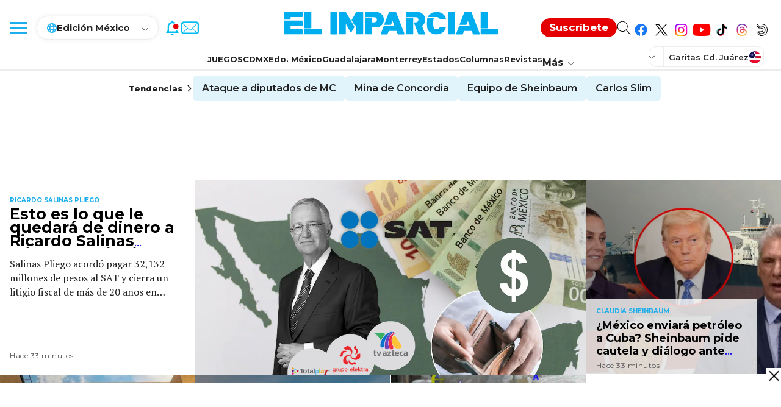

--- FILE ---
content_type: text/html; charset=utf-8
request_url: https://www.google.com/recaptcha/api2/aframe
body_size: 265
content:
<!DOCTYPE HTML><html><head><meta http-equiv="content-type" content="text/html; charset=UTF-8"></head><body><script nonce="rdCl2w6S0Dlt5u3Z6Ews7g">/** Anti-fraud and anti-abuse applications only. See google.com/recaptcha */ try{var clients={'sodar':'https://pagead2.googlesyndication.com/pagead/sodar?'};window.addEventListener("message",function(a){try{if(a.source===window.parent){var b=JSON.parse(a.data);var c=clients[b['id']];if(c){var d=document.createElement('img');d.src=c+b['params']+'&rc='+(localStorage.getItem("rc::a")?sessionStorage.getItem("rc::b"):"");window.document.body.appendChild(d);sessionStorage.setItem("rc::e",parseInt(sessionStorage.getItem("rc::e")||0)+1);localStorage.setItem("rc::h",'1769805361992');}}}catch(b){}});window.parent.postMessage("_grecaptcha_ready", "*");}catch(b){}</script></body></html>

--- FILE ---
content_type: text/css; charset=utf-8
request_url: https://www.elimparcial.com/pf/dist/components/output-types/default.css?d=367&mxId=00000000
body_size: 49
content:
.skip-main{background-color:#fff;border:1px solid #575757;border-radius:4px;color:#575757;font-family:Arial,sans-serif;font-size:1rem;height:56px;left:-999px;margin:20px 0 19px;padding:16px;position:absolute;text-decoration:none;top:auto;transition:none;width:auto;z-index:-999}.skip-main:focus{left:10px;z-index:999}html{scroll-behavior:smooth}ol,ul{list-style:none}

--- FILE ---
content_type: application/javascript; charset=utf-8
request_url: https://fundingchoicesmessages.google.com/f/AGSKWxWB2k_h4eX6CTz-7rEKwZq2wNneaKkfENbF_9QptzYoxfJoTCh48FG0gcgQAFpTt7dJEuI45wtrIrDQ91TBehc6TV6_WDftjzgeCknm4ArUVc-R8v0Yxl8tAtjH9Hyz1Rgsd8-N161nyV7xoyET84pTbpySw1jZOKQaUWG5gV2pf-YSQQoD52RwMS-a/_/getTextAD./affiliate/promo-/adserver1./ad_servlet._ads_updater-
body_size: -1285
content:
window['d226bc08-41e9-4d06-a3b8-03bcf37b20c1'] = true;